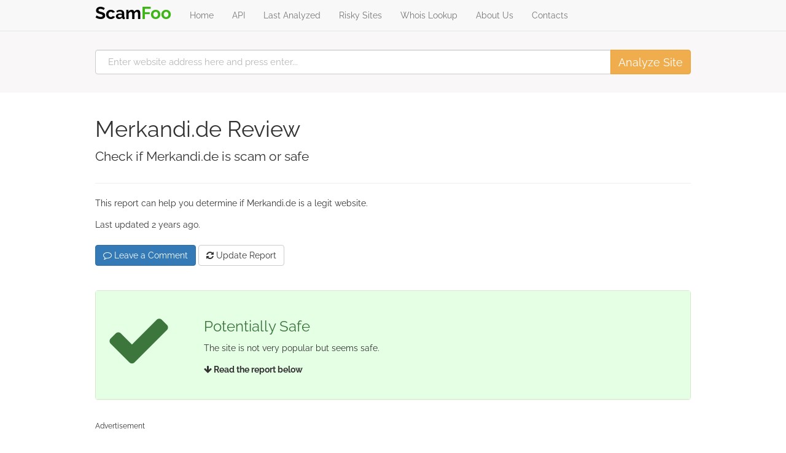

--- FILE ---
content_type: text/html; charset=UTF-8
request_url: https://www.scamfoo.com/site/merkandi.de/
body_size: 7008
content:
<!DOCTYPE html>
<html lang="en">
<head>
<meta charset="utf-8">
<meta http-equiv="X-UA-Compatible" content="IE=edge">
<meta name="viewport" content="width=device-width, initial-scale=1">
<link rel="preconnect" href="https://pagead2.googlesyndication.com">
<link rel="preconnect" href="https://www.googletagservices.com">
<link rel="preload" href="https://www.scamfoo.com/styles/fonts/Raleway-Bold.woff2" as="font" type="font/woff2" crossorigin>
<link rel="preload" href="https://www.scamfoo.com/styles/fonts/Raleway-Regular.woff2" as="font" type="font/woff2" crossorigin>
<link rel="preload" href="https://www.scamfoo.com/styles/bootstrap.min.css" as="style">
<title>Is Merkandi.de Scam, Fraudulent or Safe? | ScamFoo</title>
<meta name="description" content="Check if Merkandi.de is a scam or a safe website, check if Merkandi.de is legit, read other customer reviews, discussions and complaints." />
<meta property="og:title" content="Is Merkandi.de Scam, Fraudulent or Safe? | ScamFoo" />
<meta property="og:description" content="Check if Merkandi.de is a scam or a safe website, check if Merkandi.de is legit, read other customer reviews, discussions and complaints." />
<meta property="og:site_name" content="ScamFoo.com" />
<meta property="og:image" content="https://www.scamfoo.com/images/fb-image.png" />
<meta name="google-site-verification" content="WWOrl3WhHnPFPoWJnkSfTxbGTH70VRFkSFx4zrEvKCs" />
<link rel="canonical" href="https://www.scamfoo.com/site/merkandi.de/" />
<link rel="stylesheet" href="https://www.scamfoo.com/styles/fontawesome/font-awesome.min.css" defer />
<link rel="icon" type="image/png" href="https://www.scamfoo.com/favicon.ico" />
<link rel="apple-touch-icon" href="https://www.scamfoo.com/apple-touch-icon.png" />
<style>
@import url("https://www.scamfoo.com/styles/bootstrap.min.css");
@font-face {font-family: "Raleway";src: url("https://www.scamfoo.com/styles/fonts/Raleway-Regular.woff2") format("woff2");font-weight: 400;font-display: swap;font-style: normal;} @font-face {font-family: "Raleway";src: url("https://www.scamfoo.com/styles/fonts/Raleway-Bold.woff2") format("woff2");font-weight: 700;font-display: swap;font-style: normal;}
html{position:relative;min-height:100%}body{margin-bottom:120px;font-family:'Raleway',sans-serif;line-height:25px}.footer{position:absolute;bottom:0;width:100%;height:115px;background-color:#f5f5f5}.text-black{color:#000}.text-green{color:#3fb618}.container{max-width:1000px}.container .text-muted{margin:20px 0}hr{margin:30px 0}.table td,.table th{padding:15px 18px!important}.panel-heading{font-size:18px;font-weight:700;padding-top:15px;padding-bottom:15px}.font-bold{font-weight:700}ul.list-circle{list-style:circle;margin-top:20px;margin-left:0;padding-left:0}ul.list-circle li{padding-bottom:10px;margin-left:15px;padding-left:5px}ul.list-normal{list-style:none;margin-top:20px;margin-left:0;padding-left:0}ul.list-normal li{padding-bottom:10px;margin-left:0;padding-left:0}.update-section{margin:20px 0 40px}.m-b-0{margin-bottom:0}.m-b-1{margin-bottom:10px}.m-b-2{margin-bottom:20px}.m-b-3{margin-bottom:30px}.m-t-0{margin-top:0}.m-t-1{margin-top:10px}.m-t-2{margin-top:20px}.m-t-3{margin-top:30px}.font-status{font-size:110px}.table-custom{margin-top:25px;border-bottom:1px solid #D9D9D9;border-top:2px solid #D9D9D9}.navbar-brand{font-weight:700;font-size:28px;padding-top:12px}.jumbotron{padding-top:20px;padding-bottom:30px;margin-top:20px}.jumbotron h1{font-size:45px;margin-bottom:20px}.text-default{color:gray}.alexa-graph{margin:20px 0;border:1px solid #ccc;padding:30px 30px 20px 20px}.progress{height:30px}.progress-bar-default{background:gray}.panel-body-danger{background:#FFE5E5}.panel-body-success{background:#E5FFE5}.panel-body-warning{background:#FFFAE5}.panel-body-default{background:#f1f1f1}@media (max-width: 480px){.btn-block-xs-only{width:100%;margin-bottom:20px!important}}.search-section{background-color:#f9f7f8;padding-top:30px;padding-bottom:30px;margin-bottom:0}.search-section img{position:relative;top:-2px}.search-section .search-field *{height:40px}.search-section .search-field input{padding-left:20px}@media (min-width: 768px){.search-section .search-field input{font-size:15px}}.search-section .search-field input:-moz-placeholder{color:#b7b7b7}.search-section .search-field input:-ms-input-placeholder{color:#b7b7b7}.search-section .search-field input::-moz-placeholder{color:#b7b7b7}.search-section .search-field input::-webkit-input-placeholder{color:#b7b7b7}@media (min-width: 768px){.search-section .search-field .btn{font-size:18px}}
</style>
</head>
<body>

        <nav class="navbar navbar-default navbar-static-top m-b-0">
	      <div class="container">
        <div class="navbar-header">
          <button type="button" class="navbar-toggle collapsed" data-toggle="collapse" data-target="#navbar" aria-expanded="false" aria-controls="navbar">
            <span class="sr-only">Toggle navigation</span>
            <span class="icon-bar"></span>
            <span class="icon-bar"></span>
            <span class="icon-bar"></span>
          </button>
          <a class="navbar-brand" href="https://www.scamfoo.com/"><span class="text-black">Scam</span><span class="text-green">Foo</span></a>
        </div>
        <div id="navbar" class="navbar-collapse collapse">
          <ul class="nav navbar-nav">
            <li><a href="https://www.scamfoo.com/">Home</a></li>
			<li><a href="https://www.apivoid.com/api/site-trustworthiness/" target="_blank" title="Site Trustworthiness API">API</a></li>
            <li><a href="https://www.scamfoo.com/last-analyzed/">Last Analyzed</a></li>
            <li><a href="https://www.scamfoo.com/risky-sites/">Risky Sites</a></li>
            <li><a href="https://www.scamfoo.com/whois-lookup/">Whois Lookup</a></li>
            <li><a href="https://www.scamfoo.com/about-us/">About Us</a></li>
            <li><a href="https://www.scamfoo.com/contact-us/">Contacts</a></li>
          </ul>
        </div>
      </div>
    </nav>
	
    
	<div class="search-section">
	  <div class="container">
        <div class="row">
            <div class="col-xs-12">
			    <form class="form" id="header-form" action="" method="post">
                <div class="input-group search-field">
                    <input type="text" id="hf-domain" name="domain" class="form-control" placeholder="Enter website address here and press enter...">
                    <span class="input-group-btn">
                        <button type="submit" name="go" class="btn btn-warning" title="Analyze Site">Analyze Site</button>
                    </span>
                </div>
				</form>
            </div>
        </div>
	  </div>
	</div>
	
	
    <div class="container">
	
	    		
        <div class="page-header">
            <h1>Merkandi.de Review</h1>
			<p class="lead">Check if Merkandi.de is scam or safe</p>
        </div>
		
				
		<p>This report can help you determine if Merkandi.de is a legit website.</p>
		
		<p>Last updated 2 years ago.</p>
		
		<div class="update-section">
		    <a href="#comments" class="btn btn-primary btn-block-xs-only"><i class="fa fa-comment-o" aria-hidden="true"></i> Leave a Comment</a>
			<a href="https://www.scamfoo.com/update-report/merkandi.de/" class="btn btn-default btn-block-xs-only"><i class="fa fa-refresh" aria-hidden="true"></i> Update Report</a>
		</div>
		
				
        <div class="panel panel-success">
            <div class="panel-body panel-body-success">
                <div class="row m-t-1 m-b-1">
                    <div class="col-md-2">
                        <span class="text-success"><i class="fa fa-check font-status" aria-hidden="true"></i></span>
					</div>
                    <div class="col-md-10">
                        <h3 class="text-success">Potentially Safe</h3>
                        <p>The site is not very popular but seems safe.</p>
						<p class="font-bold"><i class="fa fa-arrow-down" aria-hidden="true"></i> Read the report below</p>
                    </div>
                </div>
	        </div>
        </div>
		
		    			<div class="m-t-3 m-b-3">
			<small>Advertisement</small>
            <div style="min-height: 250px;">
		    <ins class="adsbygoogle"
		    style="display:block"
		    data-ad-client="ca-pub-2303590238526826"
		    data-ad-slot="1433402308"
		    data-ad-format="auto"></ins>
            </div>
			</div>
				
    	
    <div class="panel panel-default">
      <div class="panel-heading">Site Trustworthiness</div>
      <div class="panel-body">
		<p>Check Merkandi.de trusworthiness on WOT (Web of Trust):</p>
		
		<div class="progress">
  		<div class="progress-bar progress-bar-default" role="progressbar" aria-valuenow="101"
  		aria-valuemin="0" aria-valuemax="100" style="width:101%; font-size: 15px; padding-top: 4px; font-weight: bold;">
    	Unknown  		</div>
		</div>

		<p class="text-default font-bold"><i class="fa fa-exclamation-triangle" aria-hidden="true"></i> This site has an unknown trustworthiness score.</p>
		
		<p>Web of Trust is a web service used by millions of Internet users to rank the safety of websites.</p>
		<p>I would personally not trust a website that has a low trustworthiness on WOT.</p>
		<p><a href="#wotinfo" data-toggle="collapse">Read how to improve WOT reputation</a></p>

		<div id="wotinfo" class="collapse">
		<p>You can find the following links useful to improve WOT reputation:</p>
		<ul class="list-circle">
		<li><a href="https://www.mywot.com/en/faq/site-owners-support/review-request" target="_blank" rel="nofollow">How do I request a site review?</a></li>
		<li><a href="https://www.mywot.com/en/faq/site-owners-support/reputation#no-rating" target="_blank">My site has no reputation, what can I do?</a></li>
		<li><a href="https://www.mywot.com/en/scorecard/merkandi.de" target="_blank" rel="nofollow">View the scorecard report on WOT</a></li>
		<li><a href="https://www.mywot.com/en/faq/site-owners-support/reputation#blacklisted" target="_blank" rel="nofollow">My site is blocked by WOT</a></li>
		</ul>
		</div>
	  </div>
    </div>
	
		<div class="panel panel-success">
	      <div class="panel-heading">Google Safe Browsing</div>
      <div class="panel-body">
		<p>Check if Merkandi.de is classified as malware on Safe Browsing:</p>
		
				<p class="text-success font-bold"><i class="fa fa-check" aria-hidden="true"></i> This site is not currently listed as suspicious.</p>
				
		<p>Google Safe Browsing is a service created by Google Inc. to identify malicious websites.</p>
		<p>If the site is detected by Safe Browsing I would personally not visit it.</p>
		<p><a href="https://www.google.com/transparencyreport/safebrowsing/diagnostic/index.html#url=merkandi.de" target="_blank" rel="nofollow">View Safe Browsing Site Status</a></p>
	  </div>
    </div>
	
	    <div class="panel panel-success">
	      <div class="panel-heading">Domain Blocklist Check</div>
      <div class="panel-body">
	    <p>Check Merkandi.de through multiple third-party security services.</p>
		<p>This should help you to better identify scam, phishing and malware websites.</p>
		<p>If the site is detected by at least one engine it may be a threat.</p>
		<div class="table-responsive">
		<table class="table table-custom">
		<thead>
		<tr><th>Engine</th><th>Result</th><th>Details</th></tr>
		</thead>
		<tbody>
		<tr><td width="200"><span class="font-bold"><img src="https://www.google.com/s2/favicons?domain=www.avira.com" alt="Icon" width="16" height="16" /> Avira</span></td><td width="200"><font class="text-success"><i class="fa fa-check" aria-hidden="true"></i> Not Found</font></td><td><a href="http://www.avira.com/en/for-home" target="_blank" rel="nofollow">Read more</a></td></tr><tr><td width="200"><span class="font-bold"><img src="https://www.google.com/s2/favicons?domain=badbitcoin.org" alt="Icon" width="16" height="16" /> Badbitcoin</span></td><td width="200"><font class="text-success"><i class="fa fa-check" aria-hidden="true"></i> Not Found</font></td><td><a href="https://badbitcoin.org/" target="_blank" rel="nofollow">Read more</a></td></tr><tr><td width="200"><span class="font-bold"><img src="https://www.google.com/s2/favicons?domain=www.bitdefender.com" alt="Icon" width="16" height="16" /> BitDefender</span></td><td width="200"><font class="text-success"><i class="fa fa-check" aria-hidden="true"></i> Not Found</font></td><td><a href="http://trafficlight.bitdefender.com/info?url=http://merkandi.de" target="_blank" rel="nofollow">Read more</a></td></tr><tr><td width="200"><span class="font-bold"><img src="https://www.google.com/s2/favicons?domain=www.spam404.com" alt="Icon" width="16" height="16" /> Spam404</span></td><td width="200"><font class="text-success"><i class="fa fa-check" aria-hidden="true"></i> Not Found</font></td><td><a href="http://www.spam404.com/apps/search?q=merkandi.de" target="_blank" rel="nofollow">Read more</a></td></tr><tr><td width="200"><span class="font-bold"><img src="https://www.google.com/s2/favicons?domain=www.spamhaus.org" alt="Icon" width="16" height="16" /> SpamhausDBL</span></td><td width="200"><font class="text-success"><i class="fa fa-check" aria-hidden="true"></i> Not Found</font></td><td><a href="http://www.spamhaus.org/query/domain/merkandi.de" target="_blank" rel="nofollow">Read more</a></td></tr><tr><td width="200"><span class="font-bold"><img src="https://www.google.com/s2/favicons?domain=www.surbl.org" alt="Icon" width="16" height="16" /> SURBL</span></td><td width="200"><font class="text-success"><i class="fa fa-check" aria-hidden="true"></i> Not Found</font></td><td><a href="http://www.surbl.org/surbl-analysis" target="_blank" rel="nofollow">Read more</a></td></tr><tr><td width="200"><span class="font-bold"><img src="https://www.google.com/s2/favicons?domain=www.threatlog.com" alt="Icon" width="16" height="16" /> ThreatLog</span></td><td width="200"><font class="text-success"><i class="fa fa-check" aria-hidden="true"></i> Not Found</font></td><td><a href="http://threatlog.com/search/merkandi.de/domain/" target="_blank" rel="nofollow">Read more</a></td></tr>	    </tbody>
		</table>
		</div>
	  </div>
    </div>
	
		    			<div class="m-t-3 m-b-3">
			<small>Advertisement</small>
			<div style="min-height: 250px;">
		    <ins class="adsbygoogle"
		    style="display:block"
		    data-ad-client="ca-pub-2303590238526826"
		    data-ad-slot="1433402308"
		    data-ad-format="auto"></ins>
		    </div>
			</div>
				
		
    <div class="panel panel-success">
      <div class="panel-heading">Domain Name Analysis</div>
      <div class="panel-body">
		<p>Check Merkandi.de domain with our database of "scam" words:</p>
		
		<p class="text-success font-bold"><i class="fa fa-check" aria-hidden="true"></i> No suspicious words found in the domain name.</p>

		<p>A legit shopping website should not use a branded name (i.e. rayban) in the domain name.</p>
		<p>Only the original manufacturer (i.e. RayBan) should use its brand name in the domain name.</p>
		<p>This option should help identify potentially fake online shopping sites.</p>
	  </div>
    </div>
	
	    <div class="panel panel-success">
	      <div class="panel-heading">HTTPS (SSL) Connection</div>
      <div class="panel-body">
		<p>Check if Merkandi.de uses a valid HTTPS secure connection:</p>
		
				<p class="text-success font-bold"><i class="fa fa-check" aria-hidden="true"></i> This site uses an HTTPS secure connection.</p>
        
		<div class="table-responsive">
		<table class="table table-custom">
		<tbody>
		<tr><td width="200"><span class="font-bold">Issued From</span></td><td>Let's Encrypt</td></tr>
		<tr><td width="200"><span class="font-bold">Valid To</span></td><td>December 8, 2023, 10:20 pm</td></tr>
	    </tbody>
		</table>
		</div>
				
		<p>An HTTPS secure (encrypted) connection is recommended for online shops and e-commerce websites.</p>
		<p>So when you submit sensitive information they are securely transmitted over HTTPS.</p>
		<p>I would never enter my credit card details in a non-HTTPS website.</p>
	  </div>
    </div>
	
				
    <div class="panel panel-warning">
      <div class="panel-heading">Website Popularity</div>
      <div class="panel-body">
		<p>Check if Merkandi.de is popular among Internet users:</p>
		
		<p class="text-warning font-bold"><i class="fa fa-exclamation-triangle" aria-hidden="true"></i> We don't have enough data to rank this website.</p>
		
		<p>Merkandi.de is ranked <strong>#0</strong> among millions of websites <a href="https://www.alexa.com/siteinfo/merkandi.de" target="_blank" rel="nofollow">according to Alexa rank</a>.</p>
		<p>An Alexa rank higher than 0 and less than 500,000 means the site has a good amount of traffic.</p>
		<p>The more Alexa rank is low (but > 0) the more the website is popular.</p>
        <p><img src="https://traffic.alexa.com/graph?&w=580&h=300&o=f&c=1&y=t&b=FFFFE5&n=666666&r=6m&u=merkandi.de&" alt="Merkandi.de Alexa Rank Graph" title="Merkandi.de Alexa Rank Graph" class="img-responsive alexa-graph" /></p>
	  </div>
    </div>
	
		    			<div class="m-t-3 m-b-3">
			<small>Advertisement</small>
			<div style="min-height: 250px;">
		    <ins class="adsbygoogle"
		    style="display:block"
		    data-ad-client="ca-pub-2303590238526826"
		    data-ad-slot="1433402308"
		    data-ad-format="auto"></ins>
		    </div>
			</div>
				
			
    <div class="panel panel-default">
      <div class="panel-heading">Domain Registration</div>
      <div class="panel-body">
		<p>Check when Merkandi.de domain name was first registered:</p>
		
		<p class="text-default font-bold"><i class="fa fa-exclamation-triangle" aria-hidden="true"></i> Unable to get domain name registration date.</p>

		<p>A domain created less than 3 months ago is considered new and thus potentially suspicious.</p>
		<p>We may not have enough details to judge a website created only a few months ago.</p>
		<p>Pay attention if you plan to buy goods from a "young" e-commerce website.</p>
		<p><a href="https://www.scamfoo.com/whois-lookup/" target="_blank">View complete WHOIS details</a></p>
	  </div>
    </div>
	
			
    <div class="panel panel-success">
      <div class="panel-heading">Domain TLD Analysis</div>
      <div class="panel-body">
		<p>Check if the domain name has a commonly abused TLD:</p>
		
		<p class="text-success font-bold"><i class="fa fa-check" aria-hidden="true"></i> The domain name has a commonly used TLD.</p>

		<p>I would not buy goods from a domain that ends with .XYZ or .CLUB or .TOP.</p>
		<p>We check the domain extension (TLD) to see if it is related to commonly abused TLDs.</p>
		<p>Many scam websites have domains that end with uncommon and cheap TLDs.</p>
		<p>This additional check should help you make the right choice.</p>
	  </div>
    </div>
	
    <div class="panel panel-success">
      <div class="panel-heading">Server Details</div>
      <div class="panel-body">
		<div class="table-responsive">
		<table class="table table-custom">
		<tbody>
		<tr><td width="200"><span class="font-bold">IP Address</span></td><td>89.40.147.162</td></tr>
		<tr><td width="200"><span class="font-bold">Hostname</span></td><td>lb.merkandi.com</td></tr>
		<tr><td width="200"><span class="font-bold">Hosting Provider</span></td><td>Data Space Sp. z o.o.</td></tr>
		<tr><td width="200"><span class="font-bold">Country</span></td><td></td></tr>
	    </tbody>
		</table>
		</div>
	  </div>
    </div>
	
    <div class="panel panel-primary">
      <div class="panel-heading">Useful Checklists</div>
      <div class="panel-body">
		<p>Before buy something from a new site:</p>
		<ul class="list-normal">
		<li><span class="font-bold">1)</span> Check if the site has a "contact us" web page</li>
		<li><span class="font-bold">2)</span> Avoid online shops that use free email providers (i.e hotmail, gmail)</li>
		<li><span class="font-bold">3)</span> Check if the site shows info about its company (name, address, country)</li>
		<li><span class="font-bold">4)</span> Check if the site has an "about us" or "company" web page</li>
		<li><span class="font-bold">5)</span> Check if the site has a valid VAT or Partita IVA number (EU only)</li>
		<li><span class="font-bold">6)</span> Don't be fooled by low prices, if it looks too good to be true, pay attention</li>
		<li><span class="font-bold">7)</span> Check if the site has a social profile (Facebook, Twitter, Instagram)</li>
		<li><span class="font-bold">8)</span> Try to always first contact the website owner via email</li>
		<li><span class="font-bold">9)</span> Analyze the <a href="https://www.scamfoo.com/whois-lookup/" target="_blank">domain WHOIS data</a> to find info about the site owner</li>
		<li><span class="font-bold">10)</span> Look for possible English (or other language) grammar errors</li>
		<li><span class="font-bold">11)</span> Do not pay via credit-card, use PayPal instead (easier to get refunds)</li>
		<li><span class="font-bold">12)</span> Verify that the website is <a href="https://www.mcafeesecure.com/verify?host=merkandi.de" target="_blank" rel="nofollow">certified by McAfee SECURE</a></li>
		<li><span class="font-bold">13)</span> Never enter sensitive information on non-HTTPS pages</li>
		</ul>
	  </div>
    </div>
	
    <div class="panel panel-default">
      <div class="panel-heading" id="comments">Users Review</div>
      <div class="panel-body">
	    <p>Please write useful comments by including proofs:</p>
	     
		<p><span class="text-warning">Comments are disabled, will be back asap.</span></p>
		
		<!--
		<div id="disqus_thread"></div>
		<script>

		/**
		*  RECOMMENDED CONFIGURATION VARIABLES: EDIT AND UNCOMMENT THE SECTION BELOW TO INSERT DYNAMIC VALUES FROM YOUR PLATFORM OR CMS.
		*  LEARN WHY DEFINING THESE VARIABLES IS IMPORTANT: https://disqus.com/admin/universalcode/#configuration-variables*/

		var disqus_config = function () {
		this.page.url = 'https://www.scamfoo.com/site/merkandi.de/';  // Replace PAGE_URL with your page's canonical URL variable
		this.page.identifier = '174092'; // Replace PAGE_IDENTIFIER with your page's unique identifier variable
		};

		(function() { // DON'T EDIT BELOW THIS LINE
		var d = document, s = d.createElement('script');
		s.src = '//scamfoo.disqus.com/embed.js';
		s.setAttribute('data-timestamp', +new Date());
		(d.head || d.body).appendChild(s);
		})();
		</script>
		<noscript>Please enable JavaScript to view the <a href="https://disqus.com/?ref_noscript">comments powered by Disqus.</a></noscript>
        -->
		
	  </div>
    </div>
		
		<br />
		
				
    </div> <!-- /container -->
	
    <footer class="footer">
        <div class="container">
            <p class="text-muted">&copy; 2017-2026 <a href="https://www.scamfoo.com/">ScamFoo</a> | All rights reserved<br /><a href="https://www.ip2location.com" target="_blank">IP Geolocation Database</a> by IP2Location | <a href="https://www.imagesmaller.com/" target="_blank">Compress JPEG</a><br /><a href="https://www.mp3louder.com/" target="_blank">Increase MP3 Volume</a> | <a href="http://www.privalicy.com/privacy-policy/93535564/" target="_blank" rel="nofollow">Privacy Policy</a> | <a href="http://www.privalicy.com/privacy-policy/93535564/" target="_blank" rel="nofollow">Terms of Service</a></p>
        </div>
    </footer>

<script src="https://www.scamfoo.com/scripts/jquery.min.js"></script>
<script src="https://www.scamfoo.com/scripts/bootstrap.min.js" defer></script>

<!-- Fathom - beautiful, simple website analytics -->
<script src="https://cdn.usefathom.com/script.js" data-site="FJECALUQ" defer></script>
<!-- / Fathom -->
			  
<script>
document.addEventListener('DOMContentLoaded', function() {
    function extractHostname(url) {
        var hostname;

        if (url.indexOf("://") > -1) {
            hostname = url.split('/')[2];
        } else {
            hostname = url.split('/')[0];
        }

        hostname = hostname.split(':')[0];
        hostname = hostname.split('?')[0];
        hostname = hostname.replace('www.','');

        return hostname;
    }

    var form = document.getElementById("header-form");
    var domainInput = document.getElementById("hf-domain");
    
    if (form && domainInput) {
        form.addEventListener('submit', function(e) {
            e.preventDefault();

            form.setAttribute('action', "https://" + "www.scamfoo.com" + "/human" + "-" + "verification/");

            var url = domainInput.value;
            domainInput.value = extractHostname(url);

            form.submit();
        });
    }
});

function downloadAdsJsAtOnload() {
    var element = document.createElement("script");
    element.src = "https://pagead2.googlesyndication.com/pagead/js/adsbygoogle.js?client=ca-pub-2303590238526826";
    element.async = true;
    element.setAttribute('crossorigin', 'anonymous');
    document.body.appendChild(element);
    [].forEach.call(document.getElementsByClassName('adsbygoogle'), function () {
        (adsbygoogle = window.adsbygoogle || []).push({});
    });
}
function downloadAdsJsAtOnloadDelayed(timeout = 2500) {
    setTimeout(downloadAdsJsAtOnload, timeout);
}
if (window.addEventListener)
    window.addEventListener("load", function() { downloadAdsJsAtOnloadDelayed(0); }, false);
else if (window.attachEvent)
    window.attachEvent("onload", function() { downloadAdsJsAtOnloadDelayed(0); });
else window.onload = function() { downloadAdsJsAtOnloadDelayed(0); };
</script>

</body>
</html>
<!-- Page loaded in 0.01 seconds -->

--- FILE ---
content_type: text/html; charset=utf-8
request_url: https://www.google.com/recaptcha/api2/aframe
body_size: 267
content:
<!DOCTYPE HTML><html><head><meta http-equiv="content-type" content="text/html; charset=UTF-8"></head><body><script nonce="Q6Vu1esoPvoBa5qpRZwf4Q">/** Anti-fraud and anti-abuse applications only. See google.com/recaptcha */ try{var clients={'sodar':'https://pagead2.googlesyndication.com/pagead/sodar?'};window.addEventListener("message",function(a){try{if(a.source===window.parent){var b=JSON.parse(a.data);var c=clients[b['id']];if(c){var d=document.createElement('img');d.src=c+b['params']+'&rc='+(localStorage.getItem("rc::a")?sessionStorage.getItem("rc::b"):"");window.document.body.appendChild(d);sessionStorage.setItem("rc::e",parseInt(sessionStorage.getItem("rc::e")||0)+1);localStorage.setItem("rc::h",'1768491190532');}}}catch(b){}});window.parent.postMessage("_grecaptcha_ready", "*");}catch(b){}</script></body></html>